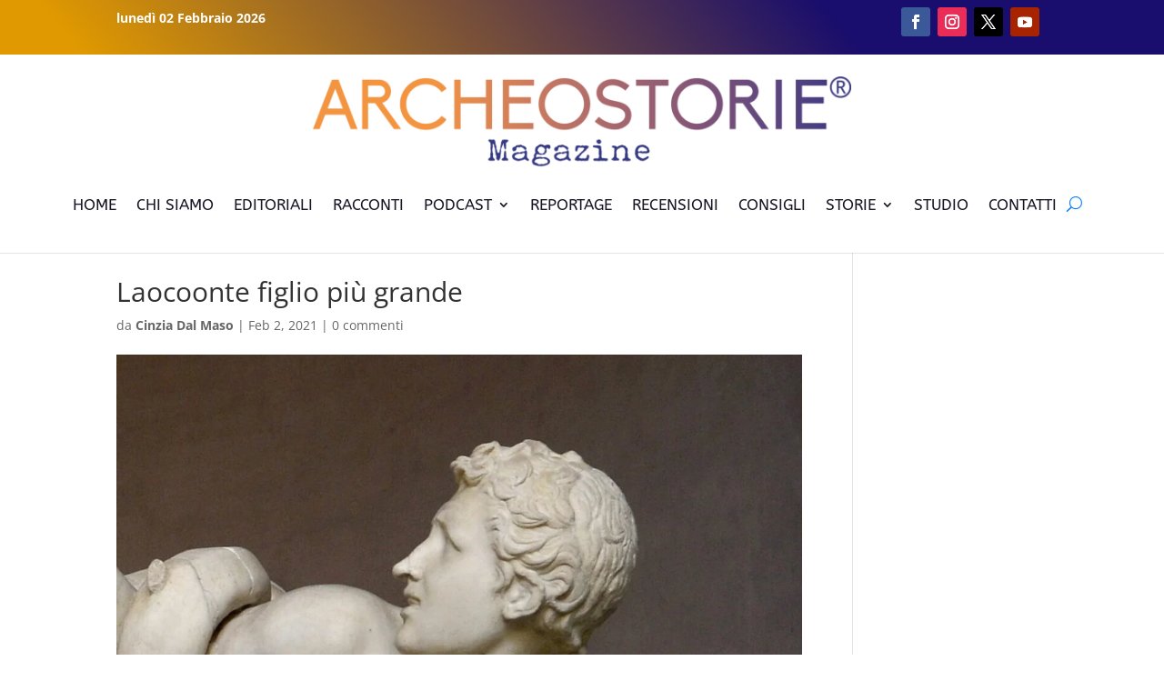

--- FILE ---
content_type: text/html; charset=utf-8
request_url: https://www.google.com/recaptcha/api2/aframe
body_size: 267
content:
<!DOCTYPE HTML><html><head><meta http-equiv="content-type" content="text/html; charset=UTF-8"></head><body><script nonce="A0unPgdTYt7syLYjvGVE_A">/** Anti-fraud and anti-abuse applications only. See google.com/recaptcha */ try{var clients={'sodar':'https://pagead2.googlesyndication.com/pagead/sodar?'};window.addEventListener("message",function(a){try{if(a.source===window.parent){var b=JSON.parse(a.data);var c=clients[b['id']];if(c){var d=document.createElement('img');d.src=c+b['params']+'&rc='+(localStorage.getItem("rc::a")?sessionStorage.getItem("rc::b"):"");window.document.body.appendChild(d);sessionStorage.setItem("rc::e",parseInt(sessionStorage.getItem("rc::e")||0)+1);localStorage.setItem("rc::h",'1770038652193');}}}catch(b){}});window.parent.postMessage("_grecaptcha_ready", "*");}catch(b){}</script></body></html>